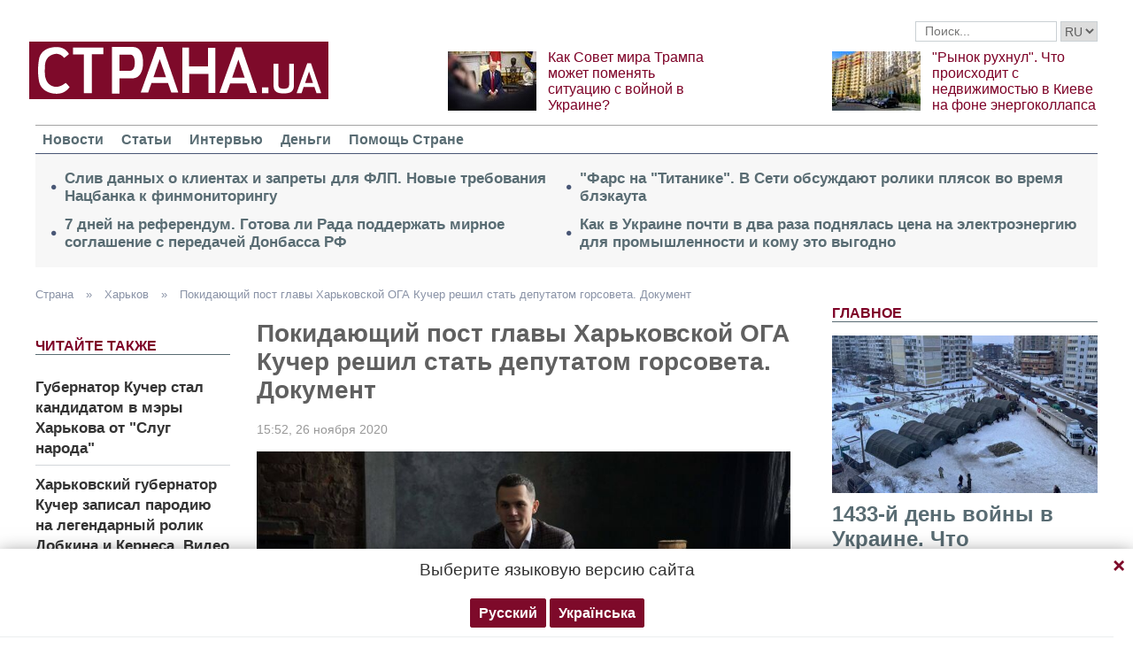

--- FILE ---
content_type: text/html; charset=UTF-8
request_url: https://kharkov.strana.today/303167-aleksej-kucher-reshil-stat-deputatom-horodskoho-soveta-kharkova.html
body_size: 14803
content:

<!DOCTYPE html>
<html lang="ru">
            <head>
    <title>Алексей Кучер решил стать депутатом городского совета Харькова</title><meta name="description" content="Алексей Кучер, который вскоре должен покинуть должность главы Харьковской ОГА, решил стать депутатом городского совета " /><meta name="news_keywords" content="новости Харькова, Алексей Кучер, Харьковский горсовет, местные выборы, губернатор Харьковской области, Слуга народа" class="js-meta"/><link rel="canonical" href="https://kharkov.ctrana.news/303167-aleksej-kucher-reshil-stat-deputatom-horodskoho-soveta-kharkova.html" />    <meta name="viewport" content="width=device-width, initial-scale=1, maximum-scale=1">

    <link rel="preload" href="/user/fonts/fontawesome-webfont.woff2?v=4.7.0" as="font" type="font/woff2" crossorigin>
    
    <link rel="preconnect dns-prefetch" href="https://pagead2.googlesyndication.com/" crossorigin>
    <link rel="preload" as="image" href="/user/img/logo.png">
    <link rel="preconnect dns-prefetch" href="https://www.google-analytics.com/" crossorigin>
            
            <script type="application/ld+json">
    {
        "@context": "http://schema.org",
        "@type": "Article",
        "mainEntityOfPage": {
            "@type": "WebPage",
            "@id": "https://kharkov.strana.today/303167-aleksej-kucher-reshil-stat-deputatom-horodskoho-soveta-kharkova.html"        },
        "headline": "Покидающий пост главы Харьковской ОГА Кучер решил стать депутатом горсовета. Документ",
        "datePublished": "2020-11-26T15:52:00+02:00",
        "dateModified": "2020-11-26T16:00:30+02:00",

                    
        
                                                                    
                    "image": [
                                                                                "/img/forall/u/10/88/photo_2020-11-26_15-49-39.jpg"
                                                ],
        
        
                    "author": {
                "@type": "Organization",
                "name": "Strana.ua"
                },
        
                    "description": "Алексей Кучер, который вскоре должен покинуть должность главы Харьковской ОГА, решил стать депутатом городского совета ",
                "publisher": {
            "@type": "Organization",
            "name": "Strana.ua",
            "logo": {
                "@type": "ImageObject",
                "url": "https://strana.today/user/img/logo.png",
                "width": 338,
                "height": 60
            }
        }
    }
    </script>

    <meta name="twitter:site" content="@StranaUA">
    <meta property="fb:pages" content="225855087749367" />
    <meta name="theme-color" content="#7d122e">
        <link rel="shortcut icon" href="/user/img/favicon.ico" type="image/x-icon" />
    <link rel="apple-touch-icon" sizes="60x60" href="/user/img/touch-icon-iphone.png">
    <link rel="apple-touch-icon" sizes="76x76" href="/user/img/touch-icon-ipad.png">
    <link rel="apple-touch-icon" sizes="120x120" href="/user/img/touch-icon-iphone-retina.png">
    <link rel="apple-touch-icon" sizes="152x152" href="/user/img/touch-icon-ipad-retina.png">

                    
            
        <meta property="og:title" content="Покидающий пост главы Харьковской ОГА Кучер решил стать депутатом горсовета. Документ" class="js-meta"/>
        <meta property="og:type" content="article" class="js-meta"/>
        <meta property="og:description" content="" class="js-meta"/>
        <meta property="og:url" content="https://kharkov.strana.today/303167-aleksej-kucher-reshil-stat-deputatom-horodskoho-soveta-kharkova.html" class="js-meta"/>

                    <meta property="og:image" content="/img/article/3031/67_social_text.jpeg" class="js-meta"/>
            <meta property="og:image:width" content="720" class="js-meta"/>
            <meta property="og:image:height" content="378" class="js-meta"/>
            <link rel="image_src" href="/img/article/3031/67_social_text.jpeg" class="js-meta"/>
            <meta name="thumbnail" content="https://strana.today/img/article/3031/67_social_text.jpeg" class="js-meta"/>
        
        <meta name="twitter:card" content="summary_large_image" class="js-meta">
        <meta name="twitter:title" content="Покидающий пост главы Харьковской ОГА Кучер решил стать депутатом горсовета. Документ" class="js-meta">
        <meta name="twitter:description" content="Алексей Кучер, который вскоре должен покинуть должность главы Харьковской ОГА, решил стать депутатом городского совета " class="js-meta">
                    <meta name="twitter:image" content="https://strana.today/img/article/3031/67_social_text.jpeg" class="js-meta"/>
        
                                    <link rel="amphtml" href="https://amp.strana.today/kharkov/303167-aleksej-kucher-reshil-stat-deputatom-horodskoho-soveta-kharkova.html" class="js-meta">
                        
    
    <script async src="https://pagead2.googlesyndication.com/pagead/js/adsbygoogle.js?client=ca-pub-2133930531084912" crossorigin="anonymous"></script>
    <script async src="https://pagead2.googlesyndication.com/pagead/js/adsbygoogle.js?client=ca-pub-6133026891672949" crossorigin="anonymous"></script>
    
    <link rel="stylesheet" href="/user/css/normalize.min.css">
    
        
    <!--<link rel="stylesheet" href="/user/css/strana_fix-new-4.css">-->
    
             <style>
        nav ul a.s-hot-link{
            color: #7d0126;
        }

        nav ul .active a.s-hot-link, nav ul a.s-hot-link:hover{
            color: #fff;
        }
    </style>

    <script>
        var loadsrcscache = [];
        load_srcs = function(sources, callback) {
            loadsrcscache.push([sources, callback]);
        };
    </script>

                    
                                                                                                    
                                                                                                                                
    <link rel="stylesheet" href="/user/css/main-v7.css" >
<link rel="stylesheet" href="/user/css/strana_fix-v19.css" ></head>
        <body>
        <div class="container sbody" id="">
            
                                                <div class="sunsite_actions top-banner" data-action="banners" data-all="1" data-place="1" data-page="2412"></div>
                                        <style>
    .lswitcher {
        position:relative;
        color:#606060;
        top:1px;
        display:inline-block;
        height:23px;
        border-color:#cad0d4;
    }
</style>
<header>
    <div class="header-row">
        <div class="info-right clearfix">
            <div class="social-box-top">
                <div class="addthis_inline_follow_toolbox"></div>
            </div>
            <div class="top-search" id="search-you">
                <form class="js-search-fm" role="search" method="get" action="https://strana.today/search.html">
                    <div class="search-form">
                        <label><input type="text" class="search-field" placeholder="Поиск..." value="" name="query"></label>
                        <!-- <button type="submit" class="btn btn-default search-submit"><i class="fa fa-search"> </i></button>-->

                                                
                                                
                        <select class="lswitcher js-lang-switch">
                                                            
                                                                                                        <option selected data-lset="1" value="#">RU</option>
                                                                                            
                                                                                    </select>
                    </div>
                </form>
            </div>
            <script>
                load_srcs(['/user/js/jquery-3.5.1.min.js'], function () {
                    $('.js-search-fm').on('submit', function(event){
                        event.preventDefault();
                        $form = $(this);
                        var value = $form.find('[name="query"]').val();
                        if(value){
                            window.History.pushState(null, document.title, decodeURIComponent($form.attr('action') + '?query=' + value));
                        }
                    });

                    $('.js-lang-switch').on('change', function (e) {
                        let valhref = $(this).val();                        
                        if(valhref != '#') {
                            //setCookie('lang_set', $(this).find('option:selected').data('lset'), 30);
                            document.location.href = valhref;
                        }
                    });
                });
            </script>
        </div>
    </div>

    <div class="header-main hidden-xs">
        <a class="logo js-refresh-page" data-page="2414" href="https://strana.today/"><img width="338" height="65" src="/user/img/logo.png" alt="strana.ua"></a>

        
                    
            <div class="promo-news">
                <div class="img">
                    <a href="https://strana.today/news/498972-prisoedinjat-li-rossiju-k-sovetu-mira.html">
                                                                        <img width="100" height="67" alt="Как Совет мира Трампа может поменять ситуацию с войной в Украине?" data-src="/img/article/4989/72_promo_1.jpeg" src="/user/img/cap/wrap_100x67.png">
                    </a>
                </div>
                <div class="text">
                    <a href="https://strana.today/news/498972-prisoedinjat-li-rossiju-k-sovetu-mira.html">Как Совет мира Трампа может поменять ситуацию с войной в Украине?</a>
                </div>
            </div>
                    
            <div class="promo-news">
                <div class="img">
                    <a href="https://strana.today/news/498943-chto-proiskhodit-s-nedvizhimostju-v-kieve-na-fone-eenrheticheskoho-kollapsa-v-kieve.html">
                                                                        <img width="100" height="67" alt="&quot;Рынок рухнул&quot;. Что происходит с недвижимостью в Киеве на фоне энергоколлапса" data-src="/img/article/4989/43_promo_1.jpeg" src="/user/img/cap/wrap_100x67.png">
                    </a>
                </div>
                <div class="text">
                    <a href="https://strana.today/news/498943-chto-proiskhodit-s-nedvizhimostju-v-kieve-na-fone-eenrheticheskoho-kollapsa-v-kieve.html">"Рынок рухнул". Что происходит с недвижимостью в Киеве на фоне энергоколлапса</a>
                </div>
            </div>
            </div>
    <nav class="clearfix">
        <a class="mob-logo js-refresh-page" data-page="2414" href="https://strana.today/"><img width="170" height="33" src="/user/img/logo.png"  alt="strana.ua"></a>
        
        <div class="mob-toggle">
             <span class="icon-bar"></span>
             <span class="icon-bar"></span>
             <span class="icon-bar"></span>
        </div>
        <div class="search">
            <i class="fa fa-search"></i>
        </div>

        
        <form class="js-search-fm" action="https://strana.today/search.html">
            <input type="text" name="query">
            <button type="submit">
                <i class="fa fa-search"></i>
            </button>
        </form>

        <ul>
                                                                                                                                                                                                                                <li class=""><a  href="https://strana.today/news.html">Новости</a></li>
                                                            <li class=""><a  href="https://strana.today/articles.html">Статьи</a></li>
                                                            <li class=""><a  href="https://strana.today/articles/interview.html">Интервью</a></li>
                                                            <li class=""><a  href="https://strana.today/finance.html">Деньги</a></li>
                                                            <li class=""><a  href="https://strana.today/news/451447-obrashchenie-redaktsii-strany-k-chitateljam-s-prosboj-o-finansovoj-pomoshchi.html">Помощь Стране</a></li>
                    </ul>
    </nav>

    
            
        <div class="main-header-news ">
            <div class="col1">
                                    <div class="link-text">
                        <a href="https://strana.today/news/499106-natsbank-zastavljaet-banki-obmenivatsja-dannymi-i-ohranichivat-operatsii-flp.html">Слив данных о клиентах и запреты для ФЛП. Новые требования Нацбанка к финмониторингу</a>
                    </div>
                                                        <div class="link-text">
                        <a href="https://strana.today/articles/analysis/499072-hotova-li-verkhovnaja-rada-k-ustupkam-po-donbassu-dlja-zavershenija-vojny.html">7 дней на референдум. Готова ли Рада поддержать мирное соглашение с передачей Донбасса РФ</a>
                    </div>
                                            </div><div class="col2">
                                                        <div class="link-text">
                        <a href="https://strana.today/news/499071-v-ukraine-kritikujut-video-tantsev-na-fone-otkljuchenij-sveta.html">"Фарс на "Титанике". В Сети обсуждают ролики плясок во время блэкаута</a>
                    </div>
                                                        <div class="link-text">
                        <a href="https://strana.today/news/499067-povyshenie-tarifov-na-svet-naneslo-udar-po-promyshlennosti-ukrainy.html">Как в Украине почти в два раза поднялась цена на электроэнергию для промышленности и кому это выгодно</a>
                    </div>
                                                </div>
        </div>
    
        
            <div class="header-slider blogs-under-header visible-xs owl-carousel owl-theme">
                                                <div class="item" style="padding:0 5%">
                        <div class="promo-news">
                            <a href="https://strana.today/news/499078-vojna-v-ukraine-26-janvarja-2026-hoda-novosti-onlajn.html" style="font-size:17px;font-weight:700;">1433-й день войны в Украине. Что происходит 26 января. Обновляется</a>
                        </div>
                    </div>
                                                        <div class="item" style="padding:0 5%">
                    <div class="promo-news">
                        <a href="https://strana.today/news/498972-prisoedinjat-li-rossiju-k-sovetu-mira.html" style="font-size:17px;font-weight:400;">Как Совет мира Трампа может поменять ситуацию с войной в Украине?</a>
                    </div>
                </div>
                            <div class="item" style="padding:0 5%">
                    <div class="promo-news">
                        <a href="https://strana.today/news/498943-chto-proiskhodit-s-nedvizhimostju-v-kieve-na-fone-eenrheticheskoho-kollapsa-v-kieve.html" style="font-size:17px;font-weight:400;">"Рынок рухнул". Что происходит с недвижимостью в Киеве на фоне энергоколлапса</a>
                    </div>
                </div>
                    </div>
        <script>
            load_srcs(['/user/js/jquery-3.5.1.min.js'], function () {
                var on_mobile_load = function(){
                    if($(window).width() < 768) {
                        load_srcs(['/user/js/owl.carousel.min.js', '/user/css/owl.carousel.min.css', '/user/css/owl.theme.default.min.css'], function () {
                            $(".header-slider").owlCarousel({
                                items: 1,
                                loop: true,
                                nav: false,
                                dots: false,
                                navText: '',
                                autoplay: true
                            });
                        });

                        return true;
                    }
                    return false;
                };

                if(!on_mobile_load()) {
                    $(window).on('resize', function () {
                        on_mobile_load();
                    });
                }

                $('.js-refresh-page').on('click', function (e) {
                    var page = $(this).data('page');

                    if(parseInt(page) == 1000){
                        e.preventDefault();
                        loadPage($(this).attr('href'));
                    }
                })
            });
         </script>
    </header>

                                            <a data-absnum="303167" data-action="stat" data-operand="article" name="js-views-stat" class="js-views-stat sunsite_actions"></a>
    <script type="text/javascript">
        function sunsite_action_stat(data){}
    </script>
    <section class="main">
        <div class="main-right-column">
            

        <div class="right-top-news hidden-xs">
        <div class="title-rubric hidden-xs">Главное</div>
        <div class="right-top-news-image">
            <a href="https://strana.today/news/499078-vojna-v-ukraine-26-janvarja-2026-hoda-novosti-onlajn.html">
                
                <img width="300" height="178" data-src="/img/article/4990/78_promo_3.jpeg" src="/user/img/cap/wrap_730x411.png" itemprop="image">
            </a>
        </div>
        <div class="right-top-news-title">
            <a href="https://strana.today/news/499078-vojna-v-ukraine-26-janvarja-2026-hoda-novosti-onlajn.html" data-edit="499078,2265">
                1433-й день войны в Украине. Что происходит 26 января. Обновляется
            </a>
        </div>
        <div class="right-top-news-subtitle">
            
        </div>
    </div>
                    <div class="sunsite_actions" data-action="banners" data-place="2" data-all="1" data-page="2412"></div>
                

    <div class="live-block">
        <div class="title-rubric live"><a href="https://strana.today/video.html">Видео</a></div>

                <article class="photo-news">
            <div class="main-img">
                <a href="https://strana.today/video/387275-kak-smotret-stranu-i-bloh-jasnoponjatno-olesi-medvedevoj-v-ukraine-posle-blokirovki.html">
                    
                    <img width="300" height="178" alt="Как смотреть &quot;Страну&quot; и &quot;Ясно.Понятно&quot; в Украине. Новый выпуск блога Олеси Медведевой" data-src="/img/article/3872/75_promo_10.jpeg" src="/user/img/cap/wrap_730x411.png">
                </a>
                <div class="video-icon">
                    <a href="https://strana.today/video/387275-kak-smotret-stranu-i-bloh-jasnoponjatno-olesi-medvedevoj-v-ukraine-posle-blokirovki.html">
                        <i class="fa fa-play-circle-o" aria-hidden="true"></i>
                    </a>
                </div>
            </div>
            <div class="text-photo-news">
                <div class="title">
                    <a href="https://strana.today/video/387275-kak-smotret-stranu-i-bloh-jasnoponjatno-olesi-medvedevoj-v-ukraine-posle-blokirovki.html" data-edit="387275,2280">
                        Как смотреть "Страну" и "Ясно.Понятно" в Украине. Новый выпуск блога Олеси Медведевой
                    </a>
                </div>
            </div>
        </article>
    </div>
                


<div class="popular-block">
    <div class="title-rubric">Популярное</div>

            <div class="popular-news">
            <div class="number">1</div>
            <div class="text-popular">
                <a href="https://strana.today/news/499019-vojna-v-ukraine-25-janvarja-2026-hoda-novosti-onlajn.html" class="link-popular" data-edit="499019,2265">
                    1432-й день войны в Украине. Что происходит 25 января. Обновляется
                </a>
            </div>
            <span class="clearfix"></span>
        </div>
            <div class="popular-news">
            <div class="number">2</div>
            <div class="text-popular">
                <a href="https://strana.today/news/499071-v-ukraine-kritikujut-video-tantsev-na-fone-otkljuchenij-sveta.html" class="link-popular" data-edit="499071,2265">
                    "Фарс на "Титанике". В Сети обсуждают ролики плясок во время блэкаута
                </a>
            </div>
            <span class="clearfix"></span>
        </div>
            <div class="popular-news">
            <div class="number">3</div>
            <div class="text-popular">
                <a href="https://strana.today/news/499078-vojna-v-ukraine-26-janvarja-2026-hoda-novosti-onlajn.html" class="link-popular" data-edit="499078,2265">
                    1433-й день войны в Украине. Что происходит 26 января. Обновляется
                </a>
            </div>
            <span class="clearfix"></span>
        </div>
            <div class="popular-news">
            <div class="number">4</div>
            <div class="text-popular">
                <a href="https://strana.today/news/499015-zelenskij-otkazalsja-vyvodit-vsu-iz-donbassa.html" class="link-popular" data-edit="499015,2265">
                    "Нужно искать компромисс". Украина ни при каких обстоятельствах не отдаст свою территорию России - Зеленский
                </a>
            </div>
            <span class="clearfix"></span>
        </div>
            <div class="popular-news">
            <div class="number">5</div>
            <div class="text-popular">
                <a href="https://strana.today/news/499069-aleksandar-vuchich-zajavil-chto-rjad-stran-es-budut-protiv-vstuplenija-ukrainy-v-es-v-2027-hodu.html" class="link-popular" data-edit="499069,2265">
                    Четыре страны будут против ускоренного вступления Украины в ЕС согласно мирному плану США - президент Сербии
                </a>
            </div>
            <span class="clearfix"></span>
        </div>
    </div>        

        <div class="social-news">
        <div class="title-rubric">
            <a href="https://strana.today/articles/private-life.html">Частная жизнь</a>
        </div>
        
        <div class="socialnews-image">
            <a href="https://strana.today/news/487612-amerikanskoho-repera-p-diddy-priznali-chastichno-vinovnym.html">
                <img width="300" height="178" alt="Суд присяжных частично оправдал рэпера P. Diddy, который устраивал секс-вечеринки для голливудских звезд" data-src="/img/article/4876/12_promo_9.jpeg" src="/user/img/cap/wrap_300x178_promo9.png">
            </a>
        </div>

        <div class="socialnews-title">
            <a href="https://strana.today/news/487612-amerikanskoho-repera-p-diddy-priznali-chastichno-vinovnym.html" data-edit="487612,2265">Суд присяжных частично оправдал рэпера P. Diddy, который устраивал секс-вечеринки для голливудских звезд</a>
        </div>
        <div class="socialnews-subtitle"></div>
    </div>


                                <div class="desc-ban">
            <div class="sunsite_actions" data-action="banners" data-place="57" data-all="1" data-page="2414"></div>
        </div>
            
                    <div class="sunsite_actions" data-action="banners" data-place="6" data-page="2412"></div>
            
            <div id="stick-banner-top"></div>
            <div id="stick-banner" class="sunsite_actions" data-action="banners" data-place="4" data-page="2412"></div>
            
            <div class="sunsite_actions" data-action="banners" data-place="17" data-page="2412"></div>
    </div>
        <div class="article" id="main-center-column">
            <div class="breadcrumbs hidden-xs">
                                                                                                                            <a  href="https://strana.today/" title="">
                        Страна
                    </a> »
                                                                                                                                                                                <a  href="https://kharkov.strana.today/" title="">
                        Харьков
                    </a> »
                                                                                                                                                    <a  href="https://kharkov.strana.today/303167-aleksej-kucher-reshil-stat-deputatom-horodskoho-soveta-kharkova.html" title="">
                        Покидающий пост главы Харьковской ОГА Кучер решил стать депутатом горсовета. Документ
                    </a>
                                        </div>
<script type="text/javascript">
    load_srcs(['/user/js/jquery-3.5.1.min.js'], function(){
        var title = '';
        var href = '';
        var itemprop = '';
        var name = '';

        $('.hybrideLink').each(function(){
            var linkText = '';
            href = $(this).find('span').data('href');
            itemprop = $(this).find('span').data('itemprop');
            title = $(this).find('span').data('title');
            name = $(this).find('span').data('name');

            linkText += '<a itemprop="'+ itemprop +'" href="'+ href +'" title="'+ title +'">';
            linkText += '<span itemprop="title">';
            linkText += name;
            linkText +=	'</span></a>';
            $(this).html(linkText);
        });
    });
</script>            <div class="article-content">
                    

                                                                                                                                        <div class="newsfeed" id="js-sticky-bar">
            <div class="sidebar__innner">
                <div class="addthis_inline_share_toolbox"></div>
                <div class="title-rubric">Читайте также</div>
                <ul class="list-newsfeed left-read-more-art">
                                    <li>
                    <a href="https://strana.today/news/287098-aleksej-kucher-stal-kandidatom-na-post-mera-kharkova-ot-sluh-naroda.html">Губернатор Кучер стал кандидатом в мэры Харькова от "Слуг народа"</a>
                </li>
                            <li>
                    <a href="https://kharkov.strana.today/295690-aleksej-kucher-sparodiroval-rolik-dobkina-i-kernesa-2005-hoda.html">Харьковский губернатор Кучер записал пародию на легендарный ролик Добкина и Кернеса. Видео</a>
                </li>
                            <li>
                    <a href="https://strana.today/articles/analysis/282672-usidel-v-kresle-kak-hlava-kharkovskoj-oha-kucher-izbezhal-otstavki.html">Харьковские игры престолов. Почему губернатора Кучера хотели отправить в отставку и при чем здесь выборы мэра</a>
                </li>
            
                </ul>
                                    <div class="sunsite_actions" data-action="banners" data-all="1" data-place="11" data-page="2412"></div>
                            </div>
        </div>

        <script>
            load_srcs(['/user/js/jquery-3.5.1.min.js'], function(){
                if ($(window).width() > 992) {
                    load_srcs(['/user/js/ResizeSensor.min.js', '/user/js/theia-sticky-sidebar.min.js'], function() {
                        $('#js-sticky-bar').theiaStickySidebar({
                            additionalMarginTop: 30
                        });
                    });
                }
            });
        </script>
                    <div class="articles">
                    <div class="article-title article-edit">
                        <h1 class="article" data-edit="303167,2414">Покидающий пост главы Харьковской ОГА Кучер решил стать депутатом горсовета. Документ</h1>
                                            </div>
                    <div class="article-meta">
                                                                            <time class="date">15:52,
                                <span class="strana-adate" data-time="2020-11-26 15:52:00">
                                                                        <a href="https://strana.today/archive/day=2020-11-26.html">26 ноября 2020</a>
                                </span>
                            </time>
                                                <div class="clearfix"></div>
                    </div>
                    <div class="article-text" style="margin-left:0" id="article-text">
                                                    <div class="article-image" >
                                                                <img loading="lazy" width="605" height="340" src="/img/article/3031/67_main.jpeg" itemprop="image">
                            </div>
                                                            <div class="caption">
                                    <i class="fa fa-camera" aria-hidden="true"></i>Алексей Кучер. Фото: Facebook
                                </div>
                                                                            <div id="article-body">
                                                        
                                                        <p>Губернатор Харьковской области Алексей Кучер, <a href="https://kharkov.strana.ua/302911-hlavu-kharkovskoj-oha-kuchera-otpravjat-v-otstavku-v-blizhajshee-vremja.html" target="_blank" rel="nofollow">увольнение которого согласовал Кабмин</a>, решил не отказываться от мандата депутата городского совета Харькова, куда он прошел по списку "слуг народа".</p>
<p>Соответсвующее заявление о намерении стать депутатом он написал в Территориальную избирательную комиссию, документ оказался в распоряжении "Страны".</p>
<p><img itemprop="photo" loading="lazy" src="/img/forall/u/10/88/photo_2020-11-26_15-49-39.jpg" alt="Кучер хочет стать депутатом Харьковского горсовета. Фото: Страна" width="892" height="1280" /></p>
<p>Напомним, летом 2019 года Алексей Кучер прошел в Раду по избирательному округу №179 в Харьковской области. Он баллотировался от "Слуги народа". Уже в ноябре 2019-го Кучера <a href="https://kharkov.strana.ua/news/231897-aleksej-kucher-hubernator-kharkovskoj-oblasti-chem-on-izvesten.html" target="_blank" rel="nofollow">назначили главой Харьковской ОГА</a>. Он сменил в кресле губернатора Юлию Светличную, которая в марте 2020 года на довыборах в Раду <a href="https://kharkov.strana.ua/news/256902-tsik-ofitsialno-priznala-juliju-svetlichnuju-izbrannoj-narodnym-deputatom.html" target="_blank" rel="nofollow">прошла в парламент по округу Кучера</a>.&nbsp;</p>
<p>На местных выборах 25 октября Кучер был кандидатом в мэры Харькова от "Слуги народа". Однако по итогам голосования он проиграл, <a href="https://kharkov.strana.ua/299059-kernes-priznan-izbrannym-horodskim-holovoj-kharkova.html" target="_blank" rel="nofollow">набрав&nbsp;всего 7,24% голосов&nbsp;и заняв третье место</a>.</p>
<p>Также мы писали о том, что вчера Кабмин согласовал кандидатуру Айны Тымчук на должность губернатора Харьковской области. "Страна" подробно писала,&nbsp;<a href="/news/302935-ajna-tymchuk-kto-takaja-hubernator-kharkovskoj-oblasti.html">что о ней известно и как ее назначение меняет политрасклад</a>.</p><div class="mob-ban"><div class="sunsite_actions" data-action="banners" data-place="35" data-all="1" data-page="2414"></div></div>

                                                    </div>

                                <div class="article-afterbody"  style="background: #2375e3; color: white" >
                            <a  style="color: white"  target="_blank" rel="nofollow" href="https://news.google.com/publications/CAAqBwgKMPXqqQsw5_XBAw">Читайте Страну в Google News - нажмите Подписаться</a>
            </div>
                        <div class="clearfix"></div>
                        <div class="addthis_inline_share_toolbox"></div>
                    </div>
                </div>
            </div>
                <div class="tags breadcrumbs" itemscope itemtype="https://schema.org/BreadcrumbList">
        Темы:
                                    <span itemprop="itemListElement" itemscope itemtype="https://schema.org/ListItem">
                <a href="https://strana.today/tags/novosti-harkova.html"><span class="tag" itemprop="name">новости Харькова</span></a>
                <meta itemprop="item" content="https://strana.today/tags/novosti-harkova.html"/>
                <meta itemprop="position" content="1"/>
            </span>
                                <span itemprop="itemListElement" itemscope itemtype="https://schema.org/ListItem">
                <a href="https://strana.today/tags/aleksej-kucher.html"><span class="tag" itemprop="name">Алексей Кучер</span></a>
                <meta itemprop="item" content="https://strana.today/tags/aleksej-kucher.html"/>
                <meta itemprop="position" content="2"/>
            </span>
                                <span itemprop="itemListElement" itemscope itemtype="https://schema.org/ListItem">
                <a href="https://strana.today/tags/harkovskij-gorsovet.html"><span class="tag" itemprop="name">Харьковский горсовет</span></a>
                <meta itemprop="item" content="https://strana.today/tags/harkovskij-gorsovet.html"/>
                <meta itemprop="position" content="3"/>
            </span>
                                <span itemprop="itemListElement" itemscope itemtype="https://schema.org/ListItem">
                <a href="https://strana.today/tags/mestnye-vybory.html"><span class="tag" itemprop="name">местные выборы</span></a>
                <meta itemprop="item" content="https://strana.today/tags/mestnye-vybory.html"/>
                <meta itemprop="position" content="4"/>
            </span>
                                <span itemprop="itemListElement" itemscope itemtype="https://schema.org/ListItem">
                <a href="https://strana.today/tags/gubernator-harkovskoj-oblasti.html"><span class="tag" itemprop="name">губернатор Харьковской области</span></a>
                <meta itemprop="item" content="https://strana.today/tags/gubernator-harkovskoj-oblasti.html"/>
                <meta itemprop="position" content="5"/>
            </span>
                                <span itemprop="itemListElement" itemscope itemtype="https://schema.org/ListItem">
                <a href="https://strana.today/tags/sluga-naroda.html"><span class="tag" itemprop="name">Слуга народа</span></a>
                <meta itemprop="item" content="https://strana.today/tags/sluga-naroda.html"/>
                <meta itemprop="position" content="6"/>
            </span>
                        </div>
            <div class="sunsite_actions" data-action="banners" data-place="16" data-page="2412"></div>
        <div class="sunsite_actions" data-action="banners" data-place="9" data-page="2412"></div>
    
                            <div class="sunsite_actions" data-action="banners" data-place="9" data-page="2412"></div>
                                <div class="sunsite_actions" data-action="banners" data-place="26" data-all="1" data-page="2412"></div>                                <div class="sunsite_actions" data-action="banners" data-place="8" data-all="1" data-page="2412"></div>
                        

    <div class="article-main-news" id="">
        <div class="title-rubric">
            <a href="https://strana.today/articles.html">Главные статьи</a>
        </div>
                    <div class="row">
                                    
                    <div class="top-news">
                        <div class="top-img">
                                                                                    <a href="https://strana.today/news/498812-mohut-li-andreja-biletskoho-naznachit-hlavkomom-vsu.html">
                                <img width="251" height="150" data-src="/img/article/4988/12_promo_4.jpeg" src="/user/img/cap/wrap_255x152_promo4.png" alt="&quot;Зачем выборы, если есть армия&quot;">
                            </a>
                        </div>
                        <div class="text-top-news">
                            <div class="title-top-news">
                                <a href="https://strana.today/news/498812-mohut-li-andreja-biletskoho-naznachit-hlavkomom-vsu.html">"Зачем выборы, если есть армия"
                                </a>
                            </div>
                            <div class="subtitle-top-news">Могут ли Билецкого назначить главкомом ВСУ и что это поменяет по войне и политике</div>
                            <div class="author">
                                                            </div>
                        </div>
                    </div>
                                    
                    <div class="top-news">
                        <div class="top-img">
                                                                                    <a href="https://strana.today/news/498750-chto-pokazalo-vozmushchenie-pesnej-tiny-karol.html">
                                <img width="251" height="150" data-src="/img/article/4987/50_promo_4.jpeg" src="/user/img/cap/wrap_255x152_promo4.png" alt="Смена настроений">
                            </a>
                        </div>
                        <div class="text-top-news">
                            <div class="title-top-news">
                                <a href="https://strana.today/news/498750-chto-pokazalo-vozmushchenie-pesnej-tiny-karol.html">Смена настроений
                                </a>
                            </div>
                            <div class="subtitle-top-news">Что означает скандал вокруг песни Тины Кароль</div>
                            <div class="author">
                                                            </div>
                        </div>
                    </div>
                                    
                    <div class="top-news">
                        <div class="top-img">
                                                                                    <a href="https://strana.today/news/498690-vozmozhen-novyj-voennyj-aljans-kieva-i-brjusselja-smi.html">
                                <img width="251" height="150" data-src="/img/article/4986/90_promo_4.jpeg" src="/user/img/cap/wrap_255x152_promo4.png" alt="Военный альянс Европы и Украины без США">
                            </a>
                        </div>
                        <div class="text-top-news">
                            <div class="title-top-news">
                                <a href="https://strana.today/news/498690-vozmozhen-novyj-voennyj-aljans-kieva-i-brjusselja-smi.html">Военный альянс Европы и Украины без США
                                </a>
                            </div>
                            <div class="subtitle-top-news">Реальна ли идея</div>
                            <div class="author">
                                                            </div>
                        </div>
                    </div>
                            </div>
                    <div class="row">
                                    
                    <div class="top-news">
                        <div class="top-img">
                                                                                    <a href="https://strana.today/articles/analysis/498564-zachem-zelenskij-vstrechalsja-s-zaluzhnym-i-prituloj.html">
                                <img width="251" height="150" data-src="/img/article/4985/64_promo_4.jpeg" src="/user/img/cap/wrap_255x152_promo4.png" alt="Показательные выступления">
                            </a>
                        </div>
                        <div class="text-top-news">
                            <div class="title-top-news">
                                <a href="https://strana.today/articles/analysis/498564-zachem-zelenskij-vstrechalsja-s-zaluzhnym-i-prituloj.html">Показательные выступления
                                </a>
                            </div>
                            <div class="subtitle-top-news">Зачем Зеленский встречался с Залужным, Кубраковым и Притулой</div>
                            <div class="author">
                                                            </div>
                        </div>
                    </div>
                                    
                    <div class="top-news">
                        <div class="top-img">
                                                                                    <a href="https://strana.today/news/498486-v-kieve-rezko-vyros-spros-na-tak-nazyvaemye-tovary-ot-blekauta.html">
                                <img width="251" height="150" data-src="/img/article/4984/86_promo_4.jpeg" src="/user/img/cap/wrap_255x152_promo4.png" alt="От кирпича за 60 грн до инвертора за 150 тысяч">
                            </a>
                        </div>
                        <div class="text-top-news">
                            <div class="title-top-news">
                                <a href="https://strana.today/news/498486-v-kieve-rezko-vyros-spros-na-tak-nazyvaemye-tovary-ot-blekauta.html">От кирпича за 60 грн до инвертора за 150 тысяч
                                </a>
                            </div>
                            <div class="subtitle-top-news">Сколько стоит обеспечить автономные свет и тепло в квартире в условиях блэкаутов</div>
                            <div class="author">
                                                            </div>
                        </div>
                    </div>
                                    
                    <div class="top-news">
                        <div class="top-img">
                                                                                    <a href="https://strana.today/news/498480-kakaja-tsel-rossijskikh-obstrelov-enerhetiki-ukrainy.html">
                                <img width="251" height="150" data-src="/img/article/4984/80_promo_4.jpeg" src="/user/img/cap/wrap_255x152_promo4.png" alt="Ситуация в энергетике Украины">
                            </a>
                        </div>
                        <div class="text-top-news">
                            <div class="title-top-news">
                                <a href="https://strana.today/news/498480-kakaja-tsel-rossijskikh-obstrelov-enerhetiki-ukrainy.html">Ситуация в энергетике Украины
                                </a>
                            </div>
                            <div class="subtitle-top-news">Как она скажется на переговорах о завершении войны</div>
                            <div class="author">
                                                            </div>
                        </div>
                    </div>
                            </div>
            </div>

                            <div class="sunsite_actions" data-action="banners" data-place="12" data-page="2412"></div>
                    </div>
    </section>
    <section class="blocks">
                

    <div class="select-news hidden-xs">
        <div class="title-rubric"><a href="https://strana.today/finance.html">Деньги</a></div>

        <div class="hardnews">
                            <div class="main-hardnews">
                    <div class="rubric-main-photo">
                        <a href="https://strana.today/news/498537-natsbank-ustanovil-novyj-maksimalnyj-kurs-dollara-.html"><img width="277" height="165" alt="Нацбанк установил новый исторический рекорд с курсом доллара. Бизнес уже закладывает в цены курс 45 грн" data-src="/img/article/4985/37_promo_5.jpeg" src="/user/img/cap/wrap_278x165_promo5.png"></a>
                    </div>
                    <div class="main-news-title-rubric">
                        <a href="https://strana.today/news/498537-natsbank-ustanovil-novyj-maksimalnyj-kurs-dollara-.html" data-edit="498537,2265">
                            Нацбанк установил новый исторический рекорд с курсом доллара. Бизнес уже закладывает в цены курс 45 грн
                        </a>
                        <span class="glyphicon glyphicon-camera"></span>
                    </div>
                    <div class="main-news-subtitle-rubric"></div>
                </div>
                            <div class="main-hardnews">
                    <div class="rubric-main-photo">
                        <a href="https://strana.today/news/497980-pochemu-valjuta-v-ukraine-rezko-dorozhaet-s-nachala-2026-hoda.html"><img width="277" height="165" alt="Почему валюта резко дорожает. Доллар вышел на 43,5 грн/$, а евро прошел 51 грн/€" data-src="/img/article/4979/80_promo_5.jpeg" src="/user/img/cap/wrap_278x165_promo5.png"></a>
                    </div>
                    <div class="main-news-title-rubric">
                        <a href="https://strana.today/news/497980-pochemu-valjuta-v-ukraine-rezko-dorozhaet-s-nachala-2026-hoda.html" data-edit="497980,2265">
                            Почему валюта резко дорожает. Доллар вышел на 43,5 грн/$, а евро прошел 51 грн/€
                        </a>
                        <span class="glyphicon glyphicon-camera"></span>
                    </div>
                    <div class="main-news-subtitle-rubric"></div>
                </div>
                            <div class="main-hardnews">
                    <div class="rubric-main-photo">
                        <a href="https://strana.today/finance/496755-pochemu-vyros-kurs-evro-i-chto-budet-dalshe.html"><img width="277" height="165" alt="Наличный курс евро перевалил за 50 гривен. Прогнозы, причины и последствия" data-src="/img/article/4967/55_promo_5.jpeg" src="/user/img/cap/wrap_278x165_promo5.png"></a>
                    </div>
                    <div class="main-news-title-rubric">
                        <a href="https://strana.today/finance/496755-pochemu-vyros-kurs-evro-i-chto-budet-dalshe.html" data-edit="496755,2391">
                            Наличный курс евро перевалил за 50 гривен. Прогнозы, причины и последствия
                        </a>
                        <span class="glyphicon glyphicon-camera"></span>
                    </div>
                    <div class="main-news-subtitle-rubric"></div>
                </div>
                            <div class="main-hardnews">
                    <div class="rubric-main-photo">
                        <a href="https://strana.today/finance/496416-nbu-ostavil-prezhnej-uchetnuju-stavku-na-urovne-15-5-hodovykh.html"><img width="277" height="165" alt="НБУ опасается снижать учетную ставку до согласования международного финансирования Украины на 2026-2027 годы" data-src="/img/article/4964/16_promo_5.jpeg" src="/user/img/cap/wrap_278x165_promo5.png"></a>
                    </div>
                    <div class="main-news-title-rubric">
                        <a href="https://strana.today/finance/496416-nbu-ostavil-prezhnej-uchetnuju-stavku-na-urovne-15-5-hodovykh.html" data-edit="496416,2391">
                            НБУ опасается снижать учетную ставку до согласования международного финансирования Украины на 2026-2027 годы
                        </a>
                        <span class="glyphicon glyphicon-camera"></span>
                    </div>
                    <div class="main-news-subtitle-rubric"></div>
                </div>
                    </div>
    </div>

    </section>

            
                            <div id="strana-recomended"></div>
                                    <div class="sunsite_actions" data-action="banners" data-place="5" data-page="2412"></div>
                                        <footer>
    <div class="logo">
                    <a href="https://strana.today/"><img width="200" height="38" src="/user/img/logo.png" alt="Страна"></a>
                <div class="clearfix"></div>
    </div>
    <div class="menu">
        <ul>
            <li>Наши контакты: <a href="mailto:info@strana.news">info@strana.news</a></li>
            <li><a href="https://strana.today/about.html">О нас</a></li>
                            <li><a href="https://strana.today/policy.html">Политика конфиденциальности</a></li>
                        <li><a href="https://strana.today/archive.html">Архив материалов</a></li>
        </ul>
        <div class="f-advert">
            По вопросам размещения рекламы обращайтесь
            <a href="mailto:adv@strana.news">adv@strana.news</a>
        </div>
        <div class="footertext" style="font-size:14px">© 2016-2026, <a href="https://strana.today">СТРАНА.ua</a>. Все права защищены.
Частичное или полное использование материалов интернет-издания "<a href="https://strana.today">СТРАНА.ua</a>" разрешается только при условии прямой открытой для поисковых систем гиперссылки на непосредственный адрес материала на сайте <a href="https://strana.today">strana.ua</a><br>Любое копирование, публикация, перепечатка или воспроизведение информации, содержащей ссылку на «Интерфакс-Украина», запрещается.<a style="width: 1px; height: 1px; opacity:0; cursor: pointer" href="/actions/dis">.</a></div>
    </div>
    <div id="counter-block">
        <div id="counter-script"></div>
    </div>
</footer>

<div id="openModal" class="modal" style="display:none">
    <div class="modal-dialog">
        <div class="modal-content">
            <div class="modal-header">
                <div class="modal-body">
                    Продолжая просмотр, вы соглашаетесь с нашей политикой конфиденциальности
                </div>
                <div class="modal-links">
                    <a class="js-agree" href="#">Согласен</a>
                    <a href="https://strana.today/policy.html">Подробнее</a>
                </div>
            </div>
        </div>
    </div>
</div>

<div id="openModalLang" class="modal" style="display:none">
    <div class="modal-dialog">
        <div class="modal-content">
            <div class="lang-modal__close" style="cursor:pointer;float:right;margin-right:10px;margin-top:10px">
                <svg xmlns="http://www.w3.org/2000/svg" width="12" height="12" viewBox="0 0 12 12" fill="none">
                    <path fill-rule="evenodd" clip-rule="evenodd" d="M6 4L10 0L12 2L8 6L12 10L10 12L6 8L2 12L0 10L4 6L0 2L2 0L6 4Z" fill="#7E0A2A"></path>
                </svg>
            </div>
            <div class="modal-header">
                <div class="modal-body">
                   Выберите языковую версию сайта
                </div>
                <div class="modal-links">
                    <span class="js-changelang btn-popup-style-lang" data-lang="1" data-href="/">Русский</span>
                    <span class="js-changelang btn-popup-style-lang" data-lang="2" data-href="/ukr">Українська</span>
                </div>
            </div>
        </div>
    </div>
</div>

<script>
    load_srcs(['/user/js/jquery-3.5.1.min.js'], function() {
        let scrolled = false;
        let $insert = $('.inlines-insert');
        let article = '303167';

        let $langModal = $('#openModalLang');

        $langModal.find('.lang-modal__close').on('click', function() {
            $langModal.fadeOut('fast');
        });

        $langModal.find('.js-changelang').on('click', function(e) {
            e.preventDefault();

            let new_url_set = $('.js-lang-switch option[data-lset="'+$(this).attr('data-lang')+'"]').val();
            setCookie('lang_set', $(this).attr('data-lang'), 30);
            if(new_url_set != '#') {
                location.href = new_url_set;
            }
            
            $langModal.fadeOut('fast');
        });
        let clang = getCookie('lang_set');
        if(clang != 1 && clang != 2) {
            $langModal.fadeIn(500);
        }
        /**/

        $(window).scroll(function() {
            if(!scrolled) {
                                if(getCookie('is_agree') != 1) {
                    setTimeout(function() {
                        let $modal = $('#openModal');
                        let $agree = $modal.find('.js-agree');

                        $modal.fadeIn(500);

                        $agree.click(function(e) {
                            e.preventDefault();

                            $.ajax({'url': '/actions/agree'});

                            $modal.css('display', 'none');
                        });
                    }, 5000);
                }
                            }
            scrolled = true;
        });
    });
</script>

<style>
    .articles .article-text #article-body{
        display: flex;
        flex-direction: column;
    }
</style>
                                        <div class="sunsite_actions" data-action="banners" data-place="19" data-page="2412"></div>
                <div class="sunsite_actions" data-action="banners" data-all="1" data-place="20" data-page="2412"></div>
            
                                                        
                        
            <!-- Google tag (gtag.js) -->
            <script async src="https://www.googletagmanager.com/gtag/js?id=G-S9FTBMVV7Q"></script>
            <script>
            window.dataLayer = window.dataLayer || [];
            function gtag(){dataLayer.push(arguments);}
            gtag('js', new Date());

            gtag('config', 'G-S9FTBMVV7Q');
            </script>

                    </div>
        <i data-action="profile" class="sunsite_actions" style="display:none;"></i>

                
        
        <script type="text/javascript">
            // Global variable
            var root_domain = 'strana.today';
                        /*
            var addthis_load = false;
            var addthis_config = {
                //  pubid: 'ra-5947c19aad474312'
                 pubid: 'ra-5993fc6a9d0141f8'
            };
           */
            var is_touch = document.ontouchmove === null;

                        /*
            // Global function
            var addthis_init = function (){
                if(typeof addthis !== 'undefined' && addthis_load) {
                    addthis.update('share', 'url', document.URL);
                    addthis.update('share', 'title', document.title);
                    addthis.update('share', 'description', $('meta[name=description]').attr('content'));
                    if(typeof addthis.layers.refresh === 'function') {
                        addthis.layers.refresh();
                    }
                } else {
                    $.getScript('https://s7.addthis.com/js/300/addthis_widget.js#async=1', function () {
                        addthis.init();
                        addthis_load = true;
                    });
                }
            };
            */

            var element_scroll = function(soBox, soBoxTop, soText, ofSt){
                var oTop = $(soBoxTop).offset().top;
                var socH = $(soBox).outerHeight(true);
                var sTo  = $(soText).offset().top;
                var oHe  = $(soText).outerHeight(true);
                var ofH  = (sTo + oHe) - socH - ofSt - 100;

                if(sTo + oHe + ofSt > oTop){
                    if(window.scrollY >= ofH){
                        $(soBox).css({position:'fixed', 'top' : -(window.scrollY-ofH)+'px'});
                    }else{
                        if(window.scrollY > oTop - ofSt){
                            $(soBox).css({position: 'fixed', 'top': ofSt + 10 + 'px'});
                        }else{
                            $(soBox).css({position:'relative', 'top' : '0'});
                        }
                    }
                }else{
                    $(soBox).css({position:'relative', 'top' : '0'});
                }
            };

            function show_imgs($elems) {
                $elems.each( function() {
                    var $this = $( this );
                    var src = $this.data( 'src' );

                    if( $this.closest( $this.closest( '.img-wrap' ).length == 0 ) && src != '' ) {
                        $this.wrap( '<div class="img-wrap" style="background-image:url(' + src + ')"></div>' );
                    }
                } );
            }

            function setup_banners() {
                let idata = window.idata;
                let $place, w = $(window).width();
                let valid_banners = [];
                let is_mobile = ( /Android|webOS|iPhone|iPad|iPod|BlackBerry|IEMobile|Opera Mini/i.test(navigator.userAgent) );

                if(idata.length == 0 || parseInt(getCookie('dis_ads')) == 1) {
                    return false;
                }

                // если прокрутили 20+ пикселей - ставим баннеры
                let $this = $(window);
                if($this.scrollTop() >= 20 && !window.banners_loaded) {
                    // снимаем предидущий ивент
                    $(document).off('scroll', null, setup_banners);

                    console.log('banners loaded');

                    let data = idata;
                    for( var i in data ) {
                        valid_banners[i] = [];
                        $place = false;
                        $( 'div[data-place="' + i + '"]' ).empty().each(function(){
                            var $this = $(this);
                            var s = $this.data('screen') || '';
                            var r = $this.data('repeat') || false;

                            if (r) {
                                $place = $( 'div[data-place="' + i + '"]' );
                            } else if (s == '') {
                                $place = $this;
                            } else {
                                s = s.split(',');
                                if (w > parseInt(s[0]) && w <= parseInt(s[1])) {
                                    $place = $this;
                                }
                            }
                        });

                        if ($place) {
                            var banner = false;
                            
                            for( var j in data[i] ) {
                                if (data[i][j].screen_width[0] < w && data[i][j].screen_width[1] >= w) {
                                    valid_banners[i].push(data[i][j]);
                                }
                            }

                            if (valid_banners[i].length > 1) {
                                var tmp = [];
                                for (var k in valid_banners[i]) {
                                    tmp[k] = parseInt(valid_banners[i][k]['priority']);
                                }
                                banner = valid_banners[i][randbyweight(tmp)];
                            } else if (typeof valid_banners[i][0] !== 'undefined') {
                                banner = valid_banners[i][0];
                            }

                            if (banner) {
                                if (parseInt(banner.type) === 14827 || parseInt(banner.type) === 14996) {
                                    $place.append( '<div class="banner"><a href="' + banner.url + '" target="_blank"><im' + 'g src="/pub/banners/' + banner.file + '"></a></div>' );
                                } else {
                                    $place.append( '<div class="banner">' + banner.banner_code + '</div>' );
                                }
                            }
                        }
                    }
                    window.banners_loaded = true;
                }
            }

            function sunsite_action_banners(idata) {
                window.idata = idata;
                // вешаем ивент на скрол
                $(document).on('scroll', setup_banners);
            }

            function randbyweight(arr) {
                var rand = 0;
                for (var i in arr) {
                    rand +=arr[i];
                }
                rand = Math.floor((Math.random() * rand) + 1);
                for (var i in arr) {
                    rand -=arr[i];
                    if (rand <= 0) {
                        return i;
                    }
                }
            }

            
            function getCookie(name) {
                var matches = document.cookie.match(new RegExp(
                    "(?:^|; )" + name.replace(/([\.$?*|{}\(\)\[\]\\\/\+^])/g, '\\$1') + "=([^;]*)"
                ));
                return matches ? decodeURIComponent(matches[1]) : undefined;
            }

            function setCookie(name, value, days) {
                var expires = "";
                if (days) {
                    var date = new Date();
                    date.setTime(date.getTime() + (days*24*60*60*1000));
                    expires = "; expires=" + date.toUTCString();
                }
                document.cookie = name + "=" + (value || "")  + expires + "; path=/";
            }

            function setCookie_special(name, value, props, callback) {
                props = props || {}
                var exp = props.expires
                if (typeof exp == "number" && exp) {
                    var d = new Date()
                    d.setTime(d.getTime() + exp*1000)
                    exp = props.expires = d

                }

                if(exp && exp.toUTCString) { props.expires = exp.toUTCString() }

                value = encodeURIComponent(value)

                var updatedCookie = name + "=" + value

                for(var propName in props){
                    updatedCookie += "; " + propName
                    var propValue = props[propName]
                    if(propValue !== true){ updatedCookie += "=" + propValue }
                }
                
                document.cookie = updatedCookie
                if(typeof callback == 'function') {
                    callback();
                }
            }


            load_srcs(['/user/css/media-v3.css', '/user/css/font-awesome.min.css']);
            load_srcs(['/user/js/jquery-3.5.1.min.js'], function(){
                $(function(){
                    sunsite_inits['img_wrap'] = function() {
                        show_imgs($('img[data-src]')); 

                        delete window['loadingMedia']; 
                        window.banners_loaded = false;

                        $('[data-w]').remove();
                    };
                    show_imgs($('img[data-src]'));
                });

                // sunsite_inits['add_this'] = addthis_init;
                // addthis_init();

                var $s_sharing = $('.sticky-sharing');
                var $l_article = $('.left-article');
                var $s_banner = $('#stick-banner');
                var $s_sidebar = $('.main');

                sunsite_inits['get_elements'] = function () {
                    $s_sharing = $('.sticky-sharing');
                    $l_article = $('.left-article');
                    $s_banner = $('#stick-banner');
                    $s_sidebar = $('.main');
                };

                $(window).scroll(function(){
                    if($s_sharing.length && $l_article.length){
                        element_scroll($s_sharing, $('.sticky-sharing-top'), $l_article, 0);
                    }

                    if($s_banner.length && $s_sidebar.length) {
                        element_scroll($s_banner, $('#stick-banner-top'), $s_sidebar, 10);
                    }
                });

                // Mobile menu and search toggle
                $('body:eq(0)').on(is_touch ? 'touchend' : 'click', 'nav .search', function(){
                    $('nav form').slideToggle('fast');
                }).on(is_touch ? 'touchend' : 'click', 'nav .mob-toggle', function(){
                    $('nav ul').slideToggle('fast');
                });

                if($('#strana-recomended').length){
                    var stranaRecomendedInterval = null;
                    var stranaRecomendedIntervalmax = 0;

                    stranaRecomendedInterval = window.setInterval(function() {
                        if($('#at4-recommended').length){
                            window.clearInterval(stranaRecomendedInterval);

                            $('#strana-recomended').append($('#at4-recommended'));
                        }

                        if(stranaRecomendedIntervalmax++ >= 500){
                            window.clearInterval(stranaRecomendedInterval);
                        }
                    }, 300);
                }

            });
        </script>

        <script src="/user/js/sunsite-front.js" defer></script>

                                                                                                                                                                

                                    <!-- start intext content banner for strana.ua -->
                                <!-- end z banner for strana.ua -->
                    
        <!-- end intext content banner for strana.ua -->
                
        
                
                    </body>
</html>


--- FILE ---
content_type: text/html; charset=utf-8
request_url: https://www.google.com/recaptcha/api2/aframe
body_size: 263
content:
<!DOCTYPE HTML><html><head><meta http-equiv="content-type" content="text/html; charset=UTF-8"></head><body><script nonce="djuU1otG-lWv1bcXlh2NrQ">/** Anti-fraud and anti-abuse applications only. See google.com/recaptcha */ try{var clients={'sodar':'https://pagead2.googlesyndication.com/pagead/sodar?'};window.addEventListener("message",function(a){try{if(a.source===window.parent){var b=JSON.parse(a.data);var c=clients[b['id']];if(c){var d=document.createElement('img');d.src=c+b['params']+'&rc='+(localStorage.getItem("rc::a")?sessionStorage.getItem("rc::b"):"");window.document.body.appendChild(d);sessionStorage.setItem("rc::e",parseInt(sessionStorage.getItem("rc::e")||0)+1);localStorage.setItem("rc::h",'1769438888952');}}}catch(b){}});window.parent.postMessage("_grecaptcha_ready", "*");}catch(b){}</script></body></html>